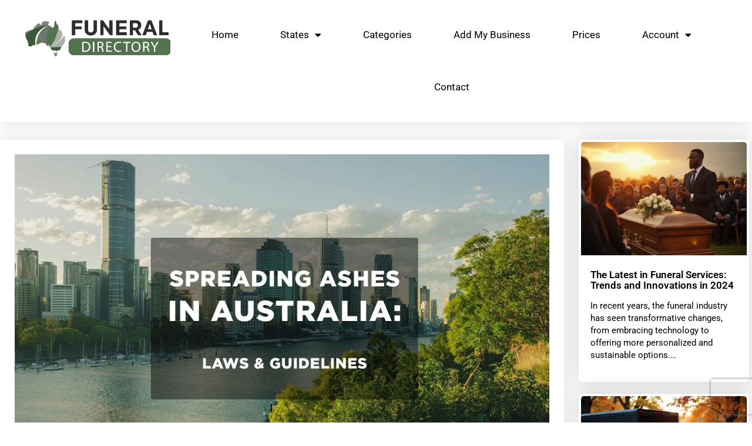

--- FILE ---
content_type: text/html; charset=utf-8
request_url: https://www.google.com/recaptcha/api2/aframe
body_size: 269
content:
<!DOCTYPE HTML><html><head><meta http-equiv="content-type" content="text/html; charset=UTF-8"></head><body><script nonce="Zbp80UkwZjZW8bGo1nNooA">/** Anti-fraud and anti-abuse applications only. See google.com/recaptcha */ try{var clients={'sodar':'https://pagead2.googlesyndication.com/pagead/sodar?'};window.addEventListener("message",function(a){try{if(a.source===window.parent){var b=JSON.parse(a.data);var c=clients[b['id']];if(c){var d=document.createElement('img');d.src=c+b['params']+'&rc='+(localStorage.getItem("rc::a")?sessionStorage.getItem("rc::b"):"");window.document.body.appendChild(d);sessionStorage.setItem("rc::e",parseInt(sessionStorage.getItem("rc::e")||0)+1);localStorage.setItem("rc::h",'1768719294249');}}}catch(b){}});window.parent.postMessage("_grecaptcha_ready", "*");}catch(b){}</script></body></html>

--- FILE ---
content_type: text/css; charset=utf-8
request_url: https://funeraldirectory.com.au/wp-content/uploads/elementor/css/post-4.css?ver=1768531266
body_size: 639
content:
.elementor-kit-4{--e-global-color-primary:#181818;--e-global-color-secondary:#222222;--e-global-color-text:#323232;--e-global-color-accent:#CA232A;--e-global-color-baa0100:#EC2228;--e-global-color-76cc5b1:#FFFFFF;--e-global-color-7c0edf1:#000000;--e-global-typography-primary-font-family:"Roboto";--e-global-typography-primary-font-size:26px;--e-global-typography-primary-font-weight:600;--e-global-typography-primary-line-height:1.3em;--e-global-typography-secondary-font-family:"Roboto Slab";--e-global-typography-secondary-font-weight:400;--e-global-typography-text-font-family:"Roboto";--e-global-typography-text-font-size:17px;--e-global-typography-text-font-weight:400;--e-global-typography-text-line-height:1.5em;--e-global-typography-accent-font-family:"Roboto";--e-global-typography-accent-font-weight:500;--e-global-typography-52b9497-font-family:"Roboto";--e-global-typography-52b9497-font-size:35px;--e-global-typography-52b9497-font-weight:500;--e-global-typography-11c9f6f-font-family:"Roboto";--e-global-typography-11c9f6f-font-size:23px;--e-global-typography-11c9f6f-font-weight:600;--e-global-typography-11c9f6f-line-height:1.3em;--e-global-typography-c7d130f-font-family:"Roboto";--e-global-typography-c7d130f-font-size:16px;--e-global-typography-c7d130f-font-weight:500;--e-global-typography-c7d130f-text-transform:capitalize;--e-global-typography-c7d130f-line-height:1.1em;--e-global-typography-30f9e71-font-family:"Josefin Sans";--e-global-typography-30f9e71-font-size:45px;--e-global-typography-30f9e71-font-weight:500;--e-global-typography-69d5750-font-family:"Roboto";--e-global-typography-69d5750-font-size:17px;--e-global-typography-69d5750-font-weight:700;--e-global-typography-69d5750-line-height:1.5em;--e-global-typography-0f87e22-font-family:"Roboto";--e-global-typography-0f87e22-font-size:17px;--e-global-typography-0f87e22-font-weight:400;--e-global-typography-0f87e22-text-transform:uppercase;--e-global-typography-0f87e22-line-height:1.5em;--e-global-typography-530af2b-font-family:"Roboto";--e-global-typography-530af2b-font-size:20px;--e-global-typography-530af2b-font-weight:500;--e-global-typography-530af2b-text-decoration:none;--e-global-typography-530af2b-line-height:1.5em;color:var( --e-global-color-7c0edf1 );font-size:15px;line-height:1.4em;}.elementor-kit-4 button,.elementor-kit-4 input[type="button"],.elementor-kit-4 input[type="submit"],.elementor-kit-4 .elementor-button{background-color:var( --e-global-color-secondary );color:var( --e-global-color-76cc5b1 );}.elementor-kit-4 e-page-transition{background-color:#FFBC7D;}.elementor-kit-4 p{margin-block-end:16px;}.elementor-kit-4 a{color:var( --e-global-color-7c0edf1 );}.elementor-kit-4 a:hover{text-decoration:none;}.elementor-kit-4 h1{color:var( --e-global-color-7c0edf1 );font-size:26px;}.elementor-kit-4 h2{color:var( --e-global-color-7c0edf1 );font-size:21px;}.elementor-kit-4 h3{color:var( --e-global-color-7c0edf1 );font-size:16px;}.elementor-kit-4 h4{color:var( --e-global-color-7c0edf1 );font-size:13px;}.elementor-kit-4 h6{color:var( --e-global-color-7c0edf1 );font-family:"Helvetica", Sans-serif;font-size:4px;font-weight:100;line-height:1em;}.elementor-kit-4 label{color:var( --e-global-color-7c0edf1 );font-size:13px;}.elementor-kit-4 input:not([type="button"]):not([type="submit"]),.elementor-kit-4 textarea,.elementor-kit-4 .elementor-field-textual{color:var( --e-global-color-7c0edf1 );background-color:var( --e-global-color-76cc5b1 );border-radius:6px 6px 6px 6px;}.elementor-section.elementor-section-boxed > .elementor-container{max-width:1600px;}.e-con{--container-max-width:1600px;}.elementor-widget:not(:last-child){margin-block-end:20px;}.elementor-element{--widgets-spacing:20px 20px;--widgets-spacing-row:20px;--widgets-spacing-column:20px;}{}h1.entry-title{display:var(--page-title-display);}@media(max-width:1024px){.elementor-section.elementor-section-boxed > .elementor-container{max-width:1024px;}.e-con{--container-max-width:1024px;}}@media(max-width:767px){.elementor-kit-4{--e-global-typography-52b9497-font-size:22px;--e-global-typography-52b9497-line-height:1.3em;--e-global-typography-11c9f6f-font-size:16px;}.elementor-section.elementor-section-boxed > .elementor-container{max-width:767px;}.e-con{--container-max-width:767px;}}

--- FILE ---
content_type: text/css; charset=utf-8
request_url: https://funeraldirectory.com.au/wp-content/uploads/elementor/css/post-61.css?ver=1768531266
body_size: 1195
content:
.elementor-61 .elementor-element.elementor-element-346cc4d{--display:flex;--flex-direction:row;--container-widget-width:calc( ( 1 - var( --container-widget-flex-grow ) ) * 100% );--container-widget-height:100%;--container-widget-flex-grow:1;--container-widget-align-self:stretch;--flex-wrap-mobile:wrap;--align-items:stretch;--gap:0px 0px;--row-gap:0px;--column-gap:0px;border-style:solid;--border-style:solid;border-width:0px 0px 0px 0px;--border-top-width:0px;--border-right-width:0px;--border-bottom-width:0px;--border-left-width:0px;border-color:var( --e-global-color-secondary );--border-color:var( --e-global-color-secondary );box-shadow:0px 0px 24px 0px rgba(0,0,0,0.15);--margin-top:0px;--margin-bottom:0px;--margin-left:0px;--margin-right:0px;--padding-top:15px;--padding-bottom:15px;--padding-left:25px;--padding-right:25px;--z-index:2;}.elementor-61 .elementor-element.elementor-element-346cc4d:not(.elementor-motion-effects-element-type-background), .elementor-61 .elementor-element.elementor-element-346cc4d > .elementor-motion-effects-container > .elementor-motion-effects-layer{background-color:#ffffff;}.elementor-61 .elementor-element.elementor-element-2f693b3{--display:flex;--margin-top:0px;--margin-bottom:0px;--margin-left:0px;--margin-right:0px;--padding-top:0px;--padding-bottom:0px;--padding-left:0px;--padding-right:0px;--z-index:3;}.elementor-61 .elementor-element.elementor-element-6d5fb1f > .elementor-widget-container{padding:15px 15px 15px 15px;}.elementor-61 .elementor-element.elementor-element-6d5fb1f{text-align:start;}.elementor-61 .elementor-element.elementor-element-6d5fb1f img{width:250px;max-width:250px;}.elementor-61 .elementor-element.elementor-element-057423b{width:initial;max-width:initial;top:0px;}body:not(.rtl) .elementor-61 .elementor-element.elementor-element-057423b{left:-35px;}body.rtl .elementor-61 .elementor-element.elementor-element-057423b{right:-35px;}.elementor-61 .elementor-element.elementor-element-a7c439e{--display:flex;--justify-content:center;--margin-top:0px;--margin-bottom:0px;--margin-left:0px;--margin-right:0px;--padding-top:0px;--padding-bottom:0px;--padding-left:0px;--padding-right:0px;}.elementor-61 .elementor-element.elementor-element-3efaa55 > .elementor-widget-container{margin:0px 0px 0px 0px;padding:0px 0px 0px 0px;}.elementor-61 .elementor-element.elementor-element-3efaa55 .elementor-menu-toggle{margin-left:auto;background-color:var( --e-global-color-primary );border-width:0px;border-radius:0px;}.elementor-61 .elementor-element.elementor-element-3efaa55 .elementor-nav-menu .elementor-item{font-family:"Roboto", Sans-serif;font-size:17px;font-weight:400;text-transform:capitalize;line-height:1.5em;}.elementor-61 .elementor-element.elementor-element-3efaa55 .elementor-nav-menu--main .elementor-item{color:var( --e-global-color-7c0edf1 );fill:var( --e-global-color-7c0edf1 );padding-left:35px;padding-right:35px;padding-top:32px;padding-bottom:32px;}.elementor-61 .elementor-element.elementor-element-3efaa55 .elementor-nav-menu--main .elementor-item:hover,
					.elementor-61 .elementor-element.elementor-element-3efaa55 .elementor-nav-menu--main .elementor-item.elementor-item-active,
					.elementor-61 .elementor-element.elementor-element-3efaa55 .elementor-nav-menu--main .elementor-item.highlighted,
					.elementor-61 .elementor-element.elementor-element-3efaa55 .elementor-nav-menu--main .elementor-item:focus{color:var( --e-global-color-secondary );fill:var( --e-global-color-secondary );}.elementor-61 .elementor-element.elementor-element-3efaa55 .elementor-nav-menu--main .elementor-item.elementor-item-active{color:var( --e-global-color-secondary );}.elementor-61 .elementor-element.elementor-element-3efaa55{--e-nav-menu-horizontal-menu-item-margin:calc( 1px / 2 );--nav-menu-icon-size:30px;}.elementor-61 .elementor-element.elementor-element-3efaa55 .elementor-nav-menu--main:not(.elementor-nav-menu--layout-horizontal) .elementor-nav-menu > li:not(:last-child){margin-bottom:1px;}.elementor-61 .elementor-element.elementor-element-3efaa55 .elementor-nav-menu--dropdown a, .elementor-61 .elementor-element.elementor-element-3efaa55 .elementor-menu-toggle{color:var( --e-global-color-primary );fill:var( --e-global-color-primary );}.elementor-61 .elementor-element.elementor-element-3efaa55 .elementor-nav-menu--dropdown{background-color:var( --e-global-color-76cc5b1 );}.elementor-61 .elementor-element.elementor-element-3efaa55 .elementor-nav-menu--dropdown a:hover,
					.elementor-61 .elementor-element.elementor-element-3efaa55 .elementor-nav-menu--dropdown a:focus,
					.elementor-61 .elementor-element.elementor-element-3efaa55 .elementor-nav-menu--dropdown a.elementor-item-active,
					.elementor-61 .elementor-element.elementor-element-3efaa55 .elementor-nav-menu--dropdown a.highlighted,
					.elementor-61 .elementor-element.elementor-element-3efaa55 .elementor-menu-toggle:hover,
					.elementor-61 .elementor-element.elementor-element-3efaa55 .elementor-menu-toggle:focus{color:var( --e-global-color-secondary );}.elementor-61 .elementor-element.elementor-element-3efaa55 .elementor-nav-menu--dropdown a:hover,
					.elementor-61 .elementor-element.elementor-element-3efaa55 .elementor-nav-menu--dropdown a:focus,
					.elementor-61 .elementor-element.elementor-element-3efaa55 .elementor-nav-menu--dropdown a.elementor-item-active,
					.elementor-61 .elementor-element.elementor-element-3efaa55 .elementor-nav-menu--dropdown a.highlighted{background-color:var( --e-global-color-76cc5b1 );}.elementor-61 .elementor-element.elementor-element-3efaa55 .elementor-nav-menu--dropdown a.elementor-item-active{color:var( --e-global-color-secondary );background-color:#FFFFFF59;}.elementor-61 .elementor-element.elementor-element-3efaa55 .elementor-nav-menu--dropdown .elementor-item, .elementor-61 .elementor-element.elementor-element-3efaa55 .elementor-nav-menu--dropdown  .elementor-sub-item{font-size:15px;font-weight:400;text-transform:uppercase;}.elementor-61 .elementor-element.elementor-element-3efaa55 .elementor-nav-menu--dropdown li:not(:last-child){border-style:solid;}.elementor-61 .elementor-element.elementor-element-3efaa55 div.elementor-menu-toggle{color:var( --e-global-color-76cc5b1 );}.elementor-61 .elementor-element.elementor-element-3efaa55 div.elementor-menu-toggle svg{fill:var( --e-global-color-76cc5b1 );}.elementor-61 .elementor-element.elementor-element-3efaa55 div.elementor-menu-toggle:hover, .elementor-61 .elementor-element.elementor-element-3efaa55 div.elementor-menu-toggle:focus{color:var( --e-global-color-76cc5b1 );}.elementor-61 .elementor-element.elementor-element-3efaa55 div.elementor-menu-toggle:hover svg, .elementor-61 .elementor-element.elementor-element-3efaa55 div.elementor-menu-toggle:focus svg{fill:var( --e-global-color-76cc5b1 );}.elementor-61 .elementor-element.elementor-element-3efaa55 .elementor-menu-toggle:hover, .elementor-61 .elementor-element.elementor-element-3efaa55 .elementor-menu-toggle:focus{background-color:var( --e-global-color-secondary );}.elementor-theme-builder-content-area{height:400px;}.elementor-location-header:before, .elementor-location-footer:before{content:"";display:table;clear:both;}@media(min-width:768px){.elementor-61 .elementor-element.elementor-element-346cc4d{--content-width:1500px;}.elementor-61 .elementor-element.elementor-element-2f693b3{--width:23%;}.elementor-61 .elementor-element.elementor-element-a7c439e{--width:75%;}}@media(max-width:1024px) and (min-width:768px){.elementor-61 .elementor-element.elementor-element-2f693b3{--width:35%;}.elementor-61 .elementor-element.elementor-element-a7c439e{--width:65%;}}@media(max-width:1024px){.elementor-61 .elementor-element.elementor-element-346cc4d{--padding-top:20px;--padding-bottom:20px;--padding-left:20px;--padding-right:20px;}.elementor-61 .elementor-element.elementor-element-3efaa55 .elementor-nav-menu--main .elementor-item{padding-left:14px;padding-right:14px;}.elementor-61 .elementor-element.elementor-element-3efaa55{--e-nav-menu-horizontal-menu-item-margin:calc( 0px / 2 );}.elementor-61 .elementor-element.elementor-element-3efaa55 .elementor-nav-menu--main:not(.elementor-nav-menu--layout-horizontal) .elementor-nav-menu > li:not(:last-child){margin-bottom:0px;}.elementor-61 .elementor-element.elementor-element-3efaa55 .elementor-nav-menu--main > .elementor-nav-menu > li > .elementor-nav-menu--dropdown, .elementor-61 .elementor-element.elementor-element-3efaa55 .elementor-nav-menu__container.elementor-nav-menu--dropdown{margin-top:44px !important;}.elementor-61 .elementor-element.elementor-element-3efaa55 .elementor-menu-toggle{border-radius:3px;}}@media(max-width:767px){.elementor-61 .elementor-element.elementor-element-346cc4d{--margin-top:0px;--margin-bottom:0px;--margin-left:0px;--margin-right:0px;--padding-top:10px;--padding-bottom:10px;--padding-left:10px;--padding-right:10px;}.elementor-61 .elementor-element.elementor-element-2f693b3{--width:70%;--margin-top:0px;--margin-bottom:0px;--margin-left:0px;--margin-right:0px;}.elementor-61 .elementor-element.elementor-element-6d5fb1f{text-align:start;}.elementor-61 .elementor-element.elementor-element-6d5fb1f img{width:100%;max-width:100%;}.elementor-61 .elementor-element.elementor-element-a7c439e{--width:30%;--margin-top:0px;--margin-bottom:0px;--margin-left:0px;--margin-right:0px;}.elementor-61 .elementor-element.elementor-element-3efaa55 > .elementor-widget-container{margin:0px 0px 0px 0px;padding:0px 0px 0px 0px;}.elementor-61 .elementor-element.elementor-element-3efaa55{--e-nav-menu-horizontal-menu-item-margin:calc( 0px / 2 );--nav-menu-icon-size:35px;}.elementor-61 .elementor-element.elementor-element-3efaa55 .elementor-nav-menu--main:not(.elementor-nav-menu--layout-horizontal) .elementor-nav-menu > li:not(:last-child){margin-bottom:0px;}.elementor-61 .elementor-element.elementor-element-3efaa55 .elementor-nav-menu--dropdown .elementor-item, .elementor-61 .elementor-element.elementor-element-3efaa55 .elementor-nav-menu--dropdown  .elementor-sub-item{font-size:17px;}.elementor-61 .elementor-element.elementor-element-3efaa55 .elementor-nav-menu--main > .elementor-nav-menu > li > .elementor-nav-menu--dropdown, .elementor-61 .elementor-element.elementor-element-3efaa55 .elementor-nav-menu__container.elementor-nav-menu--dropdown{margin-top:28px !important;}.elementor-61 .elementor-element.elementor-element-3efaa55 .elementor-menu-toggle{border-radius:3px;}}/* Start custom CSS for container, class: .elementor-element-a7c439e */.elementor-61 .elementor-element.elementor-element-a7c439e .geodir-location-switcher a{
    fill: #FFFFFF;
    color: #FFFFFF !important;
    background-color: #247F9E;
    padding: 8px 24px !important;
    margin: 28px;
    border-radius: 4px;
}/* End custom CSS */

--- FILE ---
content_type: text/css; charset=utf-8
request_url: https://funeraldirectory.com.au/wp-content/uploads/elementor/css/post-55.css?ver=1768531266
body_size: 796
content:
.elementor-55 .elementor-element.elementor-element-b6bf8de{--display:flex;--flex-direction:column;--container-widget-width:100%;--container-widget-height:initial;--container-widget-flex-grow:0;--container-widget-align-self:initial;--flex-wrap-mobile:wrap;}.elementor-55 .elementor-element.elementor-element-b6bf8de:not(.elementor-motion-effects-element-type-background), .elementor-55 .elementor-element.elementor-element-b6bf8de > .elementor-motion-effects-container > .elementor-motion-effects-layer{background-color:var( --e-global-color-text );}.elementor-55 .elementor-element.elementor-element-d624631 .elementor-menu-toggle{margin:0 auto;}.elementor-55 .elementor-element.elementor-element-d624631 .elementor-nav-menu .elementor-item{font-family:"Roboto", Sans-serif;font-size:12px;font-weight:400;text-transform:uppercase;line-height:1.5em;}.elementor-55 .elementor-element.elementor-element-d624631 .elementor-nav-menu--main .elementor-item{color:var( --e-global-color-76cc5b1 );fill:var( --e-global-color-76cc5b1 );}.elementor-55 .elementor-element.elementor-element-d624631 .elementor-nav-menu--main .elementor-item:hover,
					.elementor-55 .elementor-element.elementor-element-d624631 .elementor-nav-menu--main .elementor-item.elementor-item-active,
					.elementor-55 .elementor-element.elementor-element-d624631 .elementor-nav-menu--main .elementor-item.highlighted,
					.elementor-55 .elementor-element.elementor-element-d624631 .elementor-nav-menu--main .elementor-item:focus{color:var( --e-global-color-76cc5b1 );fill:var( --e-global-color-76cc5b1 );}.elementor-55 .elementor-element.elementor-element-d624631 .elementor-nav-menu--main .elementor-item.elementor-item-active{color:var( --e-global-color-76cc5b1 );}.elementor-55 .elementor-element.elementor-element-d624631 .elementor-nav-menu--dropdown .elementor-item, .elementor-55 .elementor-element.elementor-element-d624631 .elementor-nav-menu--dropdown  .elementor-sub-item{font-family:"Roboto", Sans-serif;font-weight:500;}.elementor-55 .elementor-element.elementor-element-d624631 div.elementor-menu-toggle{color:var( --e-global-color-76cc5b1 );}.elementor-55 .elementor-element.elementor-element-d624631 div.elementor-menu-toggle svg{fill:var( --e-global-color-76cc5b1 );}.elementor-55 .elementor-element.elementor-element-a270202 > .elementor-container > .elementor-column > .elementor-widget-wrap{align-content:center;align-items:center;}.elementor-55 .elementor-element.elementor-element-a270202:not(.elementor-motion-effects-element-type-background), .elementor-55 .elementor-element.elementor-element-a270202 > .elementor-motion-effects-container > .elementor-motion-effects-layer{background-color:#000000B5;}.elementor-55 .elementor-element.elementor-element-a270202 > .elementor-container{max-width:1500px;}.elementor-55 .elementor-element.elementor-element-a270202{transition:background 0.3s, border 0.3s, border-radius 0.3s, box-shadow 0.3s;padding:40px 0px 40px 0px;}.elementor-55 .elementor-element.elementor-element-a270202 > .elementor-background-overlay{transition:background 0.3s, border-radius 0.3s, opacity 0.3s;}.elementor-55 .elementor-element.elementor-element-8f44163 > .elementor-container{max-width:1500px;}.elementor-55 .elementor-element.elementor-element-8f44163{transition:background 0.3s, border 0.3s, border-radius 0.3s, box-shadow 0.3s;}.elementor-55 .elementor-element.elementor-element-8f44163 > .elementor-background-overlay{transition:background 0.3s, border-radius 0.3s, opacity 0.3s;}.elementor-55 .elementor-element.elementor-element-6a5af75 > .elementor-widget-container{padding:0px 50px 0px 50px;}.elementor-55 .elementor-element.elementor-element-6a5af75{font-family:"Arial", Sans-serif;font-size:0.7rem;font-weight:200;line-height:1.7em;color:var( --e-global-color-76cc5b1 );}.elementor-55 .elementor-element.elementor-element-4c376c8{--display:flex;--flex-direction:row;--container-widget-width:initial;--container-widget-height:100%;--container-widget-flex-grow:1;--container-widget-align-self:stretch;--flex-wrap-mobile:wrap;--gap:0px 0px;--row-gap:0px;--column-gap:0px;}.elementor-55 .elementor-element.elementor-element-006b7b9{--display:flex;--justify-content:center;--gap:0px 0px;--row-gap:0px;--column-gap:0px;}.elementor-55 .elementor-element.elementor-element-232f2d3 img{width:100px;max-width:100px;}.elementor-55 .elementor-element.elementor-element-57e2f0b > .elementor-widget-container{padding:0px 0px 0px 0px;}.elementor-55 .elementor-element.elementor-element-57e2f0b{text-align:center;font-family:"Roboto", Sans-serif;font-size:11px;font-weight:400;color:var( --e-global-color-76cc5b1 );}.elementor-55 .elementor-element.elementor-element-2f2c48f{--display:flex;--justify-content:center;--gap:0px 0px;--row-gap:0px;--column-gap:0px;}.elementor-55 .elementor-element.elementor-element-d0cc573 .elementor-repeater-item-edb3e97.elementor-social-icon{background-color:var( --e-global-color-accent );}.elementor-55 .elementor-element.elementor-element-d0cc573{--grid-template-columns:repeat(0, auto);--grid-column-gap:5px;--grid-row-gap:0px;}.elementor-55 .elementor-element.elementor-element-d0cc573 .elementor-widget-container{text-align:center;}.elementor-55 .elementor-element.elementor-element-5e6d7f2{--display:flex;--justify-content:center;--gap:0px 0px;--row-gap:0px;--column-gap:0px;}.elementor-55 .elementor-element.elementor-element-2a7f27b img{width:139px;}.elementor-55 .elementor-element.elementor-element-0cfddc3{--display:flex;--justify-content:center;--gap:0px 0px;--row-gap:0px;--column-gap:0px;}.elementor-55 .elementor-element.elementor-element-d5c197c > .elementor-widget-container{padding:0px 0px 0px 0px;}.elementor-55 .elementor-element.elementor-element-d5c197c{text-align:center;font-size:12px;color:var( --e-global-color-76cc5b1 );}.elementor-55 .elementor-element.elementor-element-f64b1e5 > .elementor-widget-container{padding:0px 0px 0px 0px;}.elementor-55 .elementor-element.elementor-element-f64b1e5{text-align:center;font-family:"Roboto", Sans-serif;font-size:11px;font-weight:400;color:var( --e-global-color-76cc5b1 );}.elementor-theme-builder-content-area{height:400px;}.elementor-location-header:before, .elementor-location-footer:before{content:"";display:table;clear:both;}@media(max-width:1024px){.elementor-55 .elementor-element.elementor-element-a270202{padding:30px 25px 30px 25px;}}@media(max-width:767px){.elementor-55 .elementor-element.elementor-element-d624631 .elementor-nav-menu--dropdown .elementor-item, .elementor-55 .elementor-element.elementor-element-d624631 .elementor-nav-menu--dropdown  .elementor-sub-item{font-size:15px;}.elementor-55 .elementor-element.elementor-element-d624631{--nav-menu-icon-size:18px;}.elementor-55 .elementor-element.elementor-element-d624631 .elementor-menu-toggle{border-radius:2px;}.elementor-55 .elementor-element.elementor-element-a270202{padding:30px 20px 30px 20px;}.elementor-55 .elementor-element.elementor-element-6a5af75 > .elementor-widget-container{padding:0px 0px 0px 0px;}}

--- FILE ---
content_type: text/css; charset=utf-8
request_url: https://funeraldirectory.com.au/wp-content/uploads/elementor/css/post-48.css?ver=1768532315
body_size: 871
content:
.elementor-48 .elementor-element.elementor-element-2f93d7a{--display:flex;--flex-direction:row;--container-widget-width:calc( ( 1 - var( --container-widget-flex-grow ) ) * 100% );--container-widget-height:100%;--container-widget-flex-grow:1;--container-widget-align-self:stretch;--flex-wrap-mobile:wrap;--align-items:stretch;--gap:10px 10px;--row-gap:10px;--column-gap:10px;--margin-top:30px;--margin-bottom:70px;--margin-left:0px;--margin-right:0px;--padding-top:0%;--padding-bottom:0%;--padding-left:0%;--padding-right:0%;}.elementor-48 .elementor-element.elementor-element-a2d396b{--display:flex;--border-radius:5px 5px 5px 5px;box-shadow:0px 0px 30px 0px rgba(0, 0, 0, 0.14);--margin-top:0px;--margin-bottom:0px;--margin-left:0px;--margin-right:0px;--padding-top:25px;--padding-bottom:25px;--padding-left:25px;--padding-right:25px;}.elementor-48 .elementor-element.elementor-element-579109b{text-align:start;}.elementor-48 .elementor-element.elementor-element-8326eee > .elementor-widget-container{padding:0px 10px 0px 10px;}.elementor-48 .elementor-element.elementor-element-8326eee .elementor-heading-title{font-size:25px;font-weight:600;text-transform:capitalize;color:var( --e-global-color-7c0edf1 );}.elementor-48 .elementor-element.elementor-element-590b9d1{color:var( --e-global-color-7c0edf1 );font-family:"Roboto", Sans-serif;font-size:17px;font-weight:400;line-height:1.4em;}.elementor-48 .elementor-element.elementor-element-2a19cbe{--display:flex;--padding-top:0px;--padding-bottom:15px;--padding-left:25px;--padding-right:5px;}.elementor-48 .elementor-element.elementor-element-64fff11 .jet-posts:not(.slick-slider) .jet-posts__item{max-width:calc( 100% / 1 );}.elementor-48 .elementor-element.elementor-element-64fff11 .jet-posts:not(.jet-equal-cols):not(.slick-slider) .jet-posts__item{flex:0 0 calc( 100% / 1 );-webkit-box-flex:0;-ms-flex:0 0 calc( 100% / 1 );}.elementor-48 .elementor-element.elementor-element-64fff11 .jet-posts .jet-posts__item{padding:0px 0px 20px 0px;}.elementor-48 .elementor-element.elementor-element-64fff11 .jet-posts{margin-right:-0px;margin-left:-0px;}.elementor-48 .elementor-element.elementor-element-64fff11 > .elementor-widget-container{margin:0px 0px 0px 0px;padding:0px 0px 0px 0px;}.elementor-48 .elementor-element.elementor-element-64fff11 .jet-posts .jet-posts__inner-box{border-radius:5px 5px 5px 5px;box-shadow:0px 0px 30px 5px rgba(0, 0, 0, 0.14);padding:0px 0px 0px 0px;}.elementor-48 .elementor-element.elementor-element-64fff11 .jet-posts .post-thumbnail{border-style:none;border-radius:5px 5px 0px 0px;margin:4px 4px 4px 4px;padding:0px 0px 0px 0px;}.elementor-48 .elementor-element.elementor-element-64fff11 .jet-posts .jet-posts__inner-content{padding:20px 20px 20px 20px;}.elementor-48 .elementor-element.elementor-element-64fff11 .jet-posts .entry-title, .elementor-48 .elementor-element.elementor-element-64fff11 .jet-posts .entry-title a{font-size:17px;font-weight:600;line-height:1.1em;}.elementor-48 .elementor-element.elementor-element-64fff11 .jet-posts .entry-title{text-align:left;}.elementor-48 .elementor-element.elementor-element-64fff11 .jet-posts .post-meta{text-align:left;}.elementor-48 .elementor-element.elementor-element-64fff11 .jet-posts .entry-excerpt{text-align:left;}.elementor-48 .elementor-element.elementor-element-64fff11 .jet-posts .jet-more{text-decoration:none;align-self:flex-start;}.elementor-48 .elementor-element.elementor-element-64fff11 .jet-posts .jet-more:hover{text-decoration:none;}.elementor-48 .elementor-element.elementor-element-64fff11 .jet-carousel .jet-slick-dots li{padding-left:5px;padding-right:5px;}.elementor-48 .elementor-element.elementor-element-64fff11 .jet-carousel .jet-slick-dots{justify-content:center;}.elementor-48 .elementor-element.elementor-element-64fff11 .jet-title-fields__item-label{margin-right:5px;}.elementor-48 .elementor-element.elementor-element-64fff11 .jet-content-fields__item-label{margin-right:5px;}.elementor-48 .elementor-element.elementor-element-1af3b98{--display:flex;--flex-direction:column;--container-widget-width:100%;--container-widget-height:initial;--container-widget-flex-grow:0;--container-widget-align-self:initial;--flex-wrap-mobile:wrap;}@media(max-width:1024px){.elementor-48 .elementor-element.elementor-element-2f93d7a{--flex-direction:column;--container-widget-width:calc( ( 1 - var( --container-widget-flex-grow ) ) * 100% );--container-widget-height:initial;--container-widget-flex-grow:0;--container-widget-align-self:initial;--flex-wrap-mobile:wrap;--justify-content:center;--align-items:center;--gap:30px 30px;--row-gap:30px;--column-gap:30px;--margin-top:0px;--margin-bottom:0px;--margin-left:0px;--margin-right:0px;--padding-top:30px;--padding-bottom:75px;--padding-left:0px;--padding-right:0px;}.elementor-48 .elementor-element.elementor-element-a2d396b{--padding-top:15px;--padding-bottom:15px;--padding-left:15px;--padding-right:15px;}.elementor-48 .elementor-element.elementor-element-2a19cbe{--padding-top:0px;--padding-bottom:0px;--padding-left:0px;--padding-right:0px;}.elementor-48 .elementor-element.elementor-element-64fff11 .jet-posts:not(.slick-slider) .jet-posts__item{max-width:calc( 100% / 2 );}.elementor-48 .elementor-element.elementor-element-64fff11 .jet-posts:not(.jet-equal-cols):not(.slick-slider) .jet-posts__item{flex:0 0 calc( 100% / 2 );-webkit-box-flex:0;-ms-flex:0 0 calc( 100% / 2 );}.elementor-48 .elementor-element.elementor-element-64fff11 .jet-posts .jet-posts__item{padding:0px 6px 12px 6px;}.elementor-48 .elementor-element.elementor-element-64fff11 .jet-posts{margin-right:-6px;margin-left:-6px;}}@media(max-width:767px){.elementor-48 .elementor-element.elementor-element-a2d396b{--width:90%;--padding-top:0%;--padding-bottom:0%;--padding-left:0%;--padding-right:0%;}.elementor-48 .elementor-element.elementor-element-8326eee .elementor-heading-title{font-size:20px;line-height:1.3em;}.elementor-48 .elementor-element.elementor-element-2a19cbe{--width:90%;}.elementor-48 .elementor-element.elementor-element-64fff11 .jet-posts:not(.slick-slider) .jet-posts__item{max-width:calc( 100% / 1 );}.elementor-48 .elementor-element.elementor-element-64fff11 .jet-posts:not(.jet-equal-cols):not(.slick-slider) .jet-posts__item{flex:0 0 calc( 100% / 1 );-webkit-box-flex:0;-ms-flex:0 0 calc( 100% / 1 );}.elementor-48 .elementor-element.elementor-element-1af3b98{--align-items:center;--container-widget-width:calc( ( 1 - var( --container-widget-flex-grow ) ) * 100% );--margin-top:0px;--margin-bottom:0px;--margin-left:0px;--margin-right:0px;--padding-top:0px;--padding-bottom:0px;--padding-left:0px;--padding-right:0px;}.elementor-48 .elementor-element.elementor-element-6432564{width:var( --container-widget-width, 90% );max-width:90%;--container-widget-width:90%;--container-widget-flex-grow:0;}}@media(min-width:768px){.elementor-48 .elementor-element.elementor-element-2f93d7a{--content-width:1500px;}.elementor-48 .elementor-element.elementor-element-a2d396b{--width:75%;}.elementor-48 .elementor-element.elementor-element-2a19cbe{--width:25%;}.elementor-48 .elementor-element.elementor-element-1af3b98{--content-width:1500px;}}@media(max-width:1024px) and (min-width:768px){.elementor-48 .elementor-element.elementor-element-a2d396b{--width:96%;}.elementor-48 .elementor-element.elementor-element-2a19cbe{--width:96%;}}